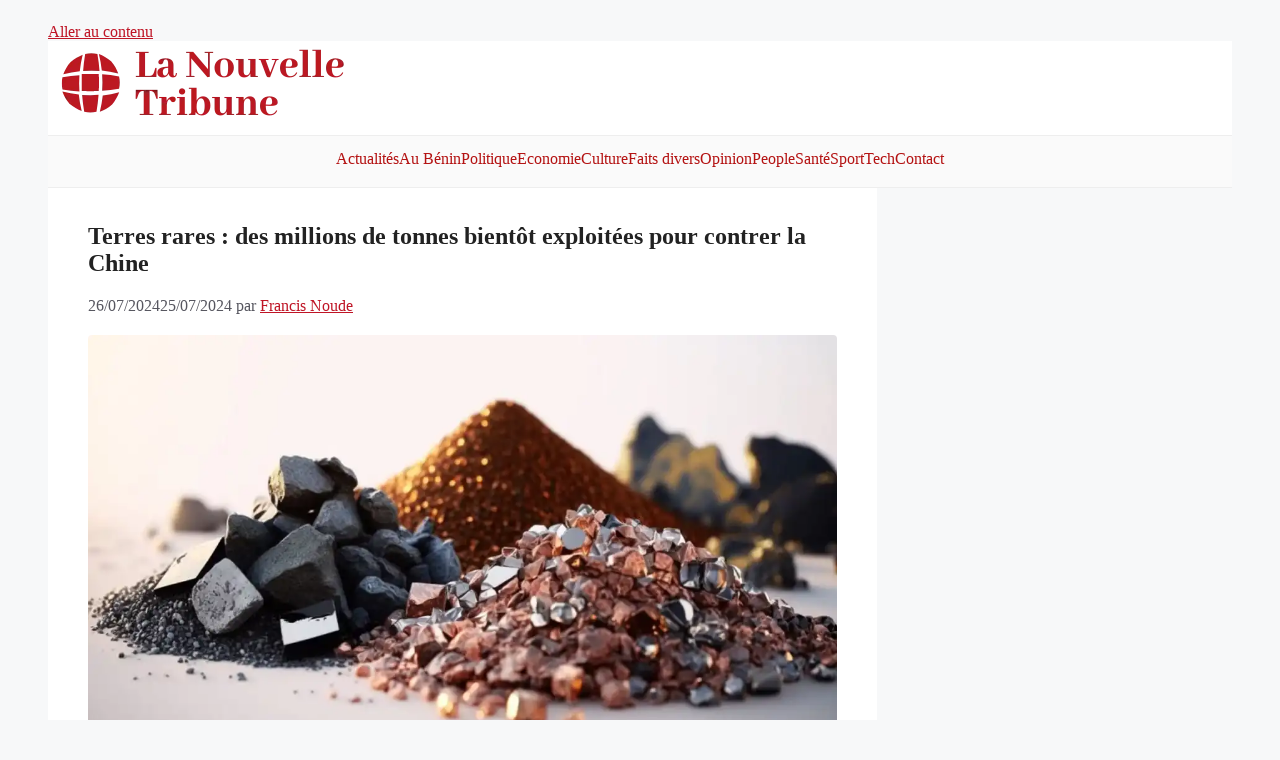

--- FILE ---
content_type: text/html; charset=utf-8
request_url: https://www.google.com/recaptcha/api2/aframe
body_size: 268
content:
<!DOCTYPE HTML><html><head><meta http-equiv="content-type" content="text/html; charset=UTF-8"></head><body><script nonce="NVCKv7iANdYqkCQSx3b26w">/** Anti-fraud and anti-abuse applications only. See google.com/recaptcha */ try{var clients={'sodar':'https://pagead2.googlesyndication.com/pagead/sodar?'};window.addEventListener("message",function(a){try{if(a.source===window.parent){var b=JSON.parse(a.data);var c=clients[b['id']];if(c){var d=document.createElement('img');d.src=c+b['params']+'&rc='+(localStorage.getItem("rc::a")?sessionStorage.getItem("rc::b"):"");window.document.body.appendChild(d);sessionStorage.setItem("rc::e",parseInt(sessionStorage.getItem("rc::e")||0)+1);localStorage.setItem("rc::h",'1769804322902');}}}catch(b){}});window.parent.postMessage("_grecaptcha_ready", "*");}catch(b){}</script></body></html>